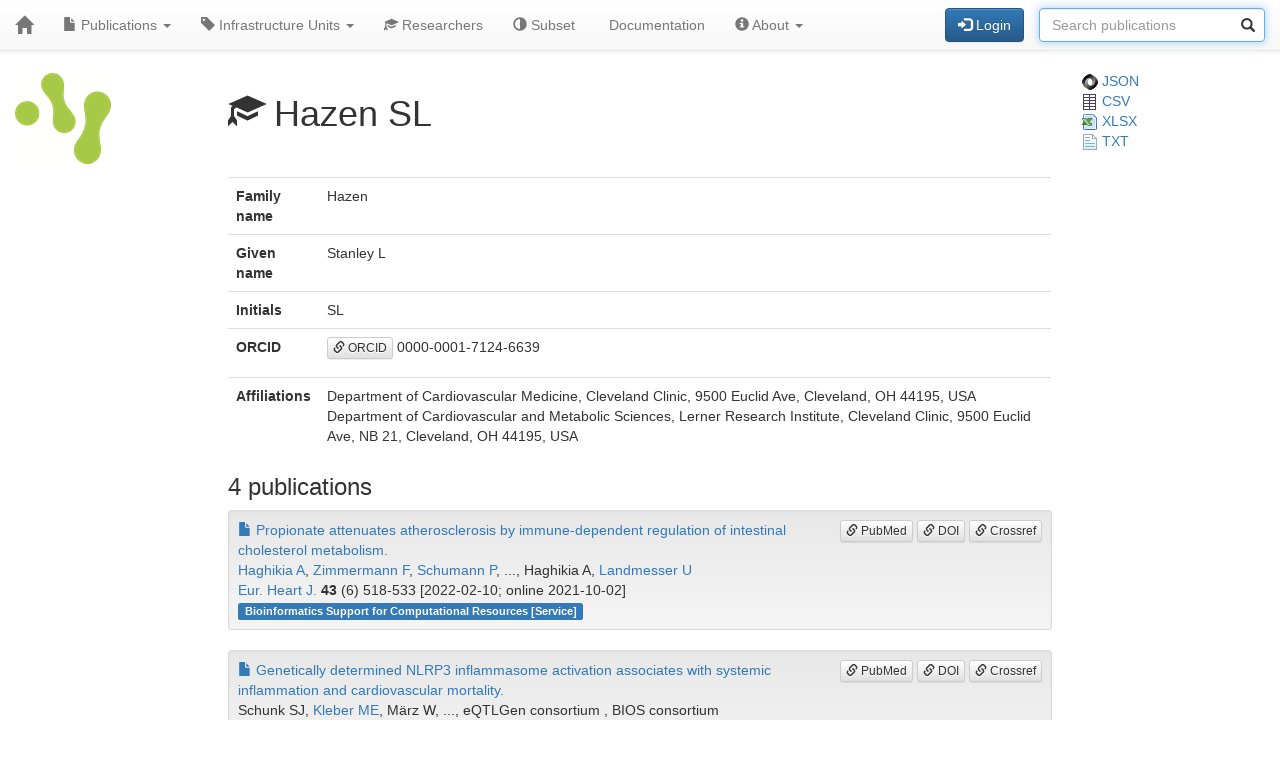

--- FILE ---
content_type: text/html; charset=UTF-8
request_url: https://publications.scilifelab.se/researcher/abce9cd916c94667a73bc348ede57a01
body_size: 14808
content:
<!DOCTYPE html>
<html lang="en">
<head>
<meta charset="UTF-8">
<meta http-equiv="X-UA-Compatible" content="IE=edge">
<meta name="viewport" content="width=device-width, initial-scale=1">
<title>Hazen SL</title>
<link rel="shortcut icon" href="/site/favicon">
<link rel="stylesheet" href="https://code.jquery.com/ui/1.12.1/themes/base/jquery-ui.css">
<link rel="stylesheet" crossorigin="anonymous"
href="https://stackpath.bootstrapcdn.com/bootstrap/3.4.1/css/bootstrap.min.css"
integrity="sha384-HSMxcRTRxnN+Bdg0JdbxYKrThecOKuH5zCYotlSAcp1+c8xmyTe9GYg1l9a69psu">
<link rel="stylesheet" crossorigin="anonymous"
href="https://stackpath.bootstrapcdn.com/bootstrap/3.4.1/css/bootstrap-theme.min.css"
integrity="sha384-6pzBo3FDv/PJ8r2KRkGHifhEocL+1X2rVCTTkUfGk7/0pbek5mMa1upzvWbrUbOZ">
<link rel="stylesheet" crossorigin="anonymous"
href="https://cdn.datatables.net/v/bs/jqc-1.12.4/dt-1.11.3/datatables.min.css">
<link rel="stylesheet" href="/static/publications.css?v=c87f8d7027cfcb2eab639eebd64415e0945af8abb1bc1fa8ef27ee01b2525ba428ce4c043527bdb1213e92c9b653ea4e19408d36260519623ea6b821ff6e248e">
</head>
<body>
<nav class="navbar navbar-default navbar-static-top">
<div class="container-fluid">
<div class="navbar-header">
<button type="button" class="navbar-toggle"
data-toggle="collapse" data-target="#myNavbar">
<span class="icon-bar"></span>
<span class="icon-bar"></span>
<span class="icon-bar"></span>
</button>
<a href="/"
class="navbar-brand"
title="Home">
<span class="glyphicon glyphicon-home"></span>
</a>
</div>
<div class="collapse navbar-collapse" id="myNavbar">
<ul class="nav navbar-nav">
<li class="dropdown">
<a class="dropdown-toggle" data-toggle="dropdown" href="#">
<span class="glyphicon glyphicon-file"></span> Publications
<span class="caret"></span>
</a>
<ul class="dropdown-menu">
 
<li>
<a href="/publications/csv">
<span class="glyphicon glyphicon-download-alt"></span> Download CSV
</a>
</li>
<li>
<a href="/publications/xlsx">
<span class="glyphicon glyphicon-download-alt"></span> Download XLSX
</a>
</li>
<li>
<a href="/publications/txt">
<span class="glyphicon glyphicon-download-alt"></span> Download TXT
</a>
</li>
<li class="divider"></li>
<li class="dropdown-header">
<span class="glyphicon glyphicon-list-alt"></span> Tables
</li>

<li>
<a href="/publications/table/2026">
2026 (20)
</a>
</li>

<li>
<a href="/publications/table/2025">
2025 (909)
</a>
</li>

<li>
<a href="/publications/table/2024">
2024 (923)
</a>
</li>

<li>
<a href="/publications/table/2023">
2023 (882)
</a>
</li>

<li>
<a href="/publications/table/2022">
2022 (836)
</a>
</li>

<li>
<a href="/publications/table/2021">
2021 (894)
</a>
</li>

<li>
<a href="/publications/table/2020">
2020 (640)
</a>
</li>

<li>
<a href="/publications/table/2019">
2019 (727)
</a>
</li>

<li>
<a href="/publications/table/2018">
2018 (651)
</a>
</li>

<li>
<a href="/publications/table/2017">
2017 (681)
</a>
</li>

<li>
<a href="/publications/table/2016">
2016 (664)
</a>
</li>

<li>
<a href="/publications/table/2015">
2015 (429)
</a>
</li>

<li>
<a href="/publications/table/2014">
2014 (376)
</a>
</li>

<li>
<a href="/publications/table/2013">
2013 (319)
</a>
</li>

<li>
<a href="/publications/table/2012">
2012 (246)
</a>
</li>

<li>
<a href="/publications/table/2011">
2011 (163)
</a>
</li>

<li>
<a href="/publications/table/2010">
2010 (139)
</a>
</li>

<li>
<a href="/publications/table/1975">
1975 (1)
</a>
</li>
 
<li>
<a href="/publications/table">
All (9500)
</a>
</li>
</ul>
</li>
<li class="dropdown">
<a class="dropdown-toggle" data-toggle="dropdown" href="#">
<span class="glyphicon glyphicon-tag"></span>
Infrastructure Units
<span class="caret"></span>
</a>
<ul class="dropdown-menu">
<li>
<a href="/labels">
<span class="glyphicon glyphicon-list"></span>
Infrastructure Units list
</a>
</li>
<li>
<a href="/labels/table">
<span class="glyphicon glyphicon-list-alt"></span>
Infrastructure Units table
</a>
</li>
 
</ul>
</li>
<li class="dropdown">

<a href="/researchers">
<span class="glyphicon glyphicon-education"></span> Researchers
</a>
 
</li>
<li class="dropdown">
<a href="/subset">
<span class="glyphicon glyphicon-adjust"></span> Subset
</a>
</li>
 
 
<li class="dropdown">
<a href="/documentation">
<span class="glyphicon glyphicon-info"></span> Documentation
</a>
</li>
<li class="dropdown">
<a class="dropdown-toggle" data-toggle="dropdown" href="#">
<span class="glyphicon glyphicon-info-sign"></span> About
<span class="caret"></span>
</a>
<ul class="dropdown-menu">
<li>
<a href="/contact">
<span class="glyphicon glyphicon-bullhorn"></span> Contact
</a>
</li>
<li>
<a href="/software">
<span class="glyphicon glyphicon-briefcase"></span> Software
</a>
</li>
</ul>
</li>
</ul>
<div>
<ul class="nav navbar-nav navbar-right">

<li>
<div class="navbar-btn">
<a href="/login"
role="button" class="btn btn-primary">
<span class="glyphicon glyphicon-log-in"></span> Login
</a>
</div>
</li>
 

<li>
<form action="/search"
role="form" class="navbar-form form-inline"
method="GET">
<div class="form-group has-feedback">
<input type="search" id="terms" name="terms"
class="form-control"
placeholder="Search publications">
<span class="glyphicon glyphicon-search form-control-feedback"></span>
</div>
</form>
</li>
 
</ul>
</div>
</div>
</div>
</nav>
<div class="container-fluid">

<div class="row">
<div class="col-md-2">
<img src="/site/icon"
class="img-responsive"
style="padding-bottom: 10px;"
title="SciLifeLab Infrastructure Units Publications">
</div>
<div class="col-md-8">

<h1>
<span class="glyphicon glyphicon-education"></span>
Hazen SL
</h1>

</div>
<div class="col-md-2">

<a href="/researcher/abce9cd916c94667a73bc348ede57a01.json">
<img src="/static/json.png?v=eb5df5f8bda7bdf49db397bc5eadea8dd2698617c0773b83c29f587879ce9d9e453810e2dcc1185d90aae38ee6339a8b7e982a915743db0912dc7015e0c6ce0e"> JSON
</a>
<br>
<a href="/researcher/abce9cd916c94667a73bc348ede57a01/publications.csv">
<img src="/static/csv.png?v=8f74b7d04d14414f418941d2deb279c832d470429b296ede42f8b70716471ae681d3802daaf952174c4ab2b5a03913fd19ecdad24184a2f4cdd5f0cc71586ffe"> CSV
</a>
<br>
<a href="/researcher/abce9cd916c94667a73bc348ede57a01/publications.xlsx">
<img src="/static/xlsx.png?v=0e2b5ae53ca5ac7ca2f460b986eacb89925922368603ee3ab498f1b298c11db0fad7c2f11f66fbbb9fbe6175d57a39bd39096aed026de7c0f97fb74b7f69ca49"> XLSX
</a>
<br>
<a href="/researcher/abce9cd916c94667a73bc348ede57a01/publications.txt">
<img src="/static/txt.png?v=be7329201ab0c2f7a9aaf68d34a817b5be4e32d3f54f1644de9cabb85f60838997dfde5ebabf3abdd2c53fb4b0b70c1625d7242af3770d89c91497a3c4b2cd8f"> TXT
</a>

</div>
</div>
 


 
 
 


 
 
 

<div class="row">
<div class="col-md-2">

 
</div>
<div class="col-md-8">

<table class="table">
<tr>
<th>Family name</th>
<td>Hazen</td>
</tr>
<tr>
<th>Given name</th>
<td>Stanley L</td>
</tr>
<tr>
<th>Initials</th>
<td>SL</td>
</tr>
<tr>
<th>ORCID</th>
<td><p><a class="btn btn-default btn-xs" role="button" target="_" href="https://orcid.org/0000-0001-7124-6639"><span class="glyphicon glyphicon-link"></span> ORCID</a> 0000-0001-7124-6639</p></td>
</tr>
<tr>
<th>Affiliations</th>
<td>

Department of Cardiovascular Medicine, Cleveland Clinic, 9500 Euclid Ave, Cleveland, OH 44195, USA
<br>

Department of Cardiovascular and Metabolic Sciences, Lerner Research Institute, Cleveland Clinic, 9500 Euclid Ave, NB 21, Cleveland, OH 44195, USA
<br>

</td>
</tr>
</table>
<h3>4 publications</h3>


<div class="well well-sm">
<div class="pull-right">

<a class="btn btn-default btn-xs" role="button" target="_" href="https://pubmed.ncbi.nlm.nih.gov/34597388/"><span class="glyphicon glyphicon-link"></span> PubMed</a>
<a class="btn btn-default btn-xs" role="button" target="_" href="https://doi.org/10.1093/eurheartj/ehab644"><span class="glyphicon glyphicon-link"></span> DOI</a>
<a class="btn btn-default btn-xs" role="button" target="_" href="https://search.crossref.org/?q=10.1093/eurheartj/ehab644"><span class="glyphicon glyphicon-link"></span> Crossref</a>
</div>
<div>
<a href="/publication/278827f8e9f14ad385af87cd8a8bf4f5">
<span class="glyphicon glyphicon-file"></span>
Propionate attenuates atherosclerosis by immune-dependent regulation of intestinal cholesterol metabolism.
</a>
</div>
<div>
<a href="/researcher/25d47cc07b304007b13eea2f0adebf5d">Haghikia A</a>, <a href="/researcher/ac424ea1029f44c685fdf99934a28588">Zimmermann F</a>, <a href="/researcher/eec3fab5a9704ef4a60b44c047f79b9a">Schumann P</a>, ..., Haghikia A, <a href="/researcher/49393c5b978546bda0232a7ecb2c83bf">Landmesser U</a>
</div>
<div>
<a href="/journal/Eur.%20Heart%20J.">Eur. Heart J.</a> <strong>43</strong> (6) 518-533
[2022-02-10; online 2021-10-02]

</div>
<div>


<a class="label label-primary margin-r1"
href="/label/Bioinformatics%20Support%20for%20Computational%20Resources">
Bioinformatics Support for Computational Resources

[Service]

</a>

</div>
</div>



<div class="well well-sm">
<div class="pull-right">

<a class="btn btn-default btn-xs" role="button" target="_" href="https://pubmed.ncbi.nlm.nih.gov/33748830/"><span class="glyphicon glyphicon-link"></span> PubMed</a>
<a class="btn btn-default btn-xs" role="button" target="_" href="https://doi.org/10.1093/eurheartj/ehab107"><span class="glyphicon glyphicon-link"></span> DOI</a>
<a class="btn btn-default btn-xs" role="button" target="_" href="https://search.crossref.org/?q=10.1093/eurheartj/ehab107"><span class="glyphicon glyphicon-link"></span> Crossref</a>
</div>
<div>
<a href="/publication/6cab2cbebcc34f5e8cc965eb5955fdca">
<span class="glyphicon glyphicon-file"></span>
Genetically determined NLRP3 inflammasome activation associates with systemic inflammation and cardiovascular mortality.
</a>
</div>
<div>
Schunk SJ, <a href="/researcher/a51175112cfb4721b8c9fbfdc71c4307">Kleber ME</a>, März W, ..., eQTLGen consortium , BIOS consortium 
</div>
<div>
<a href="/journal/Eur.%20Heart%20J.">Eur. Heart J.</a> <strong>42</strong> (18) 1742-1756
[2021-05-07; online 2021-03-23]

</div>
<div>


<a class="label label-primary margin-r1"
href="/label/NGI%20Uppsala%20%28SNP%26SEQ%20Technology%20Platform%29">
NGI Uppsala (SNP&amp;SEQ Technology Platform)

[Service]

</a>

<a class="label label-primary margin-r1"
href="/label/National%20Genomics%20Infrastructure">
National Genomics Infrastructure

[Service]

</a>

</div>
</div>



<div class="well well-sm">
<div class="pull-right">

<a class="btn btn-default btn-xs" role="button" target="_" href="https://pubmed.ncbi.nlm.nih.gov/33321069/"><span class="glyphicon glyphicon-link"></span> PubMed</a>
<a class="btn btn-default btn-xs" role="button" target="_" href="https://doi.org/10.1161/CIRCGEN.119.002769"><span class="glyphicon glyphicon-link"></span> DOI</a>
<a class="btn btn-default btn-xs" role="button" target="_" href="https://search.crossref.org/?q=10.1161/CIRCGEN.119.002769"><span class="glyphicon glyphicon-link"></span> Crossref</a>
</div>
<div>
<a href="/publication/06bdda0e02974b29a11b5fc22fa91b3b">
<span class="glyphicon glyphicon-file"></span>
Genetic Predisposition to Coronary Artery Disease in Type 2 Diabetes Mellitus.
</a>
</div>
<div>
<a href="/researcher/defa68cc40734fcdaffd7ba0aaad72b8">van Zuydam NR</a>, <a href="/researcher/4c5c362dc308476195eb55d2e588ba60">Ladenvall C</a>, <a href="/researcher/d3d9e9de96ee4983ba97efc14eb3d79b">Voight BF</a>, ..., <a href="/researcher/4a0f019dcb7a453a84480953a5514dd5">Palmer CNA</a>, SUMMIT Steering Committee; CARDIOGRAMplusC4D Steering Committee* 
</div>
<div>
<a href="/journal/Circ%20Genom%20Precis%20Med">Circ Genom Precis Med</a> <strong>13</strong> (6) e002769
[2020-12-00; online 2020-08-13]

</div>
<div>


<a class="label label-primary margin-r1"
href="/label/NGI%20Uppsala%20%28SNP%26SEQ%20Technology%20Platform%29">
NGI Uppsala (SNP&amp;SEQ Technology Platform)

[Service]

</a>

<a class="label label-primary margin-r1"
href="/label/National%20Genomics%20Infrastructure">
National Genomics Infrastructure

[Service]

</a>

</div>
</div>



<div class="well well-sm">
<div class="pull-right">

<a class="btn btn-default btn-xs" role="button" target="_" href="https://pubmed.ncbi.nlm.nih.gov/32654539/"><span class="glyphicon glyphicon-link"></span> PubMed</a>
<a class="btn btn-default btn-xs" role="button" target="_" href="https://doi.org/10.1161/CIRCULATIONAHA.119.045526"><span class="glyphicon glyphicon-link"></span> DOI</a>
<a class="btn btn-default btn-xs" role="button" target="_" href="https://search.crossref.org/?q=10.1161/CIRCULATIONAHA.119.045526"><span class="glyphicon glyphicon-link"></span> Crossref</a>
</div>
<div>
<a href="/publication/d04f44cd62564eadad0ce47ce505ff71">
<span class="glyphicon glyphicon-file"></span>
Association of Factor V Leiden With Subsequent Atherothrombotic Events: A GENIUS-CHD Study of Individual Participant Data.
</a>
</div>
<div>
Mahmoodi BK, Tragante V, Kleber ME, ..., <a href="/researcher/7037429ef1304bdaabd837d242b1e6f5">Asselbergs FW</a>, Patel RS
</div>
<div>
<a href="/journal/Circulation">Circulation</a> <strong>142</strong> (6) 546-555
[2020-08-11; online 2020-07-13]

</div>
<div>


<a class="label label-primary margin-r1"
href="/label/NGI%20Uppsala%20%28SNP%26SEQ%20Technology%20Platform%29">
NGI Uppsala (SNP&amp;SEQ Technology Platform)

[Service]

</a>

<a class="label label-primary margin-r1"
href="/label/National%20Genomics%20Infrastructure">
National Genomics Infrastructure

[Service]

</a>

</div>
</div>


 
</div>
<div class="col-md-2">

 
 
 
</div>
</div>
 

<hr>
<div class="row">
<div class="col-md-8">

<a href="https://www.scilifelab.se/data/" target="_blank">
SciLifeLab Data Centre
</a>

</div>
<div class="col-md-2 col-md-offset-2">
<div class="pull-right">
<a href="https://github.com/pekrau/Publications">Publications</a>
9.5.1
</div>
</div>
</div>
 
</div>
<script src="https://code.jquery.com/jquery-1.12.4.min.js"
integrity="sha256-ZosEbRLbNQzLpnKIkEdrPv7lOy9C27hHQ+Xp8a4MxAQ="
crossorigin="anonymous"></script>
<script src="https://code.jquery.com/ui/1.12.1/jquery-ui.min.js"
integrity="sha256-VazP97ZCwtekAsvgPBSUwPFKdrwD3unUfSGVYrahUqU="
crossorigin="anonymous"></script>
<script src="/static/jquery.localtime-0.9.1.min.js?v=175d6d298d92a6c7a811f56d8e96e09b30491e696a40a4996e7a871e6697b37dc282a4172fa2ffc8e831a788a3101b8f8168177a79ceac040ae97bf773596a31"></script>
<script>
$.datepicker.setDefaults({dateFormat: "yy-mm-dd"});
$(function(){ $(".datepicker").datepicker(); });
</script>
<script src="https://stackpath.bootstrapcdn.com/bootstrap/3.4.1/js/bootstrap.min.js"
integrity="sha384-aJ21OjlMXNL5UyIl/XNwTMqvzeRMZH2w8c5cRVpzpU8Y5bApTppSuUkhZXN0VxHd"
crossorigin="anonymous"></script>
<script src="https://cdn.datatables.net/1.11.3/js/jquery.dataTables.min.js"></script>
<script src="https://cdn.datatables.net/1.11.3/js/dataTables.bootstrap.min.js"></script>

<script type="text/javascript" >
$(function(){ $("#terms").focus(); });
</script>



</body>
</html>
